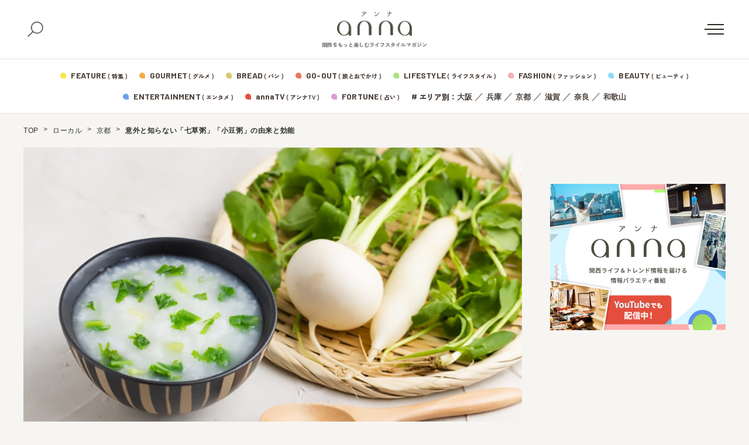

--- FILE ---
content_type: text/html; charset=utf-8
request_url: https://www.google.com/recaptcha/api2/aframe
body_size: 134
content:
<!DOCTYPE HTML><html><head><meta http-equiv="content-type" content="text/html; charset=UTF-8"></head><body><script nonce="_qnD_XH-tBGkc8nitDENbw">/** Anti-fraud and anti-abuse applications only. See google.com/recaptcha */ try{var clients={'sodar':'https://pagead2.googlesyndication.com/pagead/sodar?'};window.addEventListener("message",function(a){try{if(a.source===window.parent){var b=JSON.parse(a.data);var c=clients[b['id']];if(c){var d=document.createElement('img');d.src=c+b['params']+'&rc='+(localStorage.getItem("rc::a")?sessionStorage.getItem("rc::b"):"");window.document.body.appendChild(d);sessionStorage.setItem("rc::e",parseInt(sessionStorage.getItem("rc::e")||0)+1);localStorage.setItem("rc::h",'1769045753145');}}}catch(b){}});window.parent.postMessage("_grecaptcha_ready", "*");}catch(b){}</script></body></html>

--- FILE ---
content_type: application/javascript; charset=utf-8
request_url: https://fundingchoicesmessages.google.com/f/AGSKWxUlgPYRG0P1d9M_60vPypsTBkoPUagq9fEKhgW4Oc5H8ylqmxCSAXVVbhzPADs99NxZKrJORl75TDhytP367ofnM165eAJdUSV9d94lZ_W0oAGp54ijxCeOgKEQtliedoXdfdr94CywiMcyfFGlSOhr1EKpW_ti_AiH8ox-W6HMqntVwOMbIkzku66S/_/mmsAds./adblock-relief.js/peel1.js/cbgads./mkadsrv.
body_size: -1289
content:
window['3411bdf8-12d6-4633-a3e6-9b5814a2c68a'] = true;

--- FILE ---
content_type: text/javascript; charset=UTF-8
request_url: https://click.speee-ad.jp/v1/recwid?url=https%3A%2F%2Fanna-media.jp%2Farchives%2F674800&ft=1&placement_id=10265&placement_code=2-inclusive-anna-media_pc&v=4.3.0&device=1&os=2&ref=&cb_name=uzWidgetCallback0&sess_id=9d9569a2-feb1-9f80-faef-e5d087b8722e&ext=&cb=1769045746824
body_size: 117
content:
uzWidgetCallback0({"uuid":"7694b4c9-52d3-494b-a486-5b86277d188f","opt_out":false})


--- FILE ---
content_type: application/javascript
request_url: https://sync.im-apps.net/imid/get?token=t3cfQ1rNTL_GM09UZqwoBg&callback=__rld_callback_track_fn
body_size: 546
content:
__rld_callback_track_fn({"imid":"61XkilUvQTywWYmRz6410w"})

--- FILE ---
content_type: text/plain; charset=UTF-8
request_url: https://at.teads.tv/fpc?analytics_tag_id=PUB_16966&tfpvi=&gdpr_status=22&gdpr_reason=220&gdpr_consent=&ccpa_consent=&shared_ids=&sv=d656f4a&
body_size: 56
content:
MTgwZDg4YzctN2ZiZi00NTNmLThjZmQtOTMzZTAwMjc2ODQ4IzctNA==

--- FILE ---
content_type: text/javascript; charset=UTF-8
request_url: https://click.speee-ad.jp/v1/recwid?url=https%3A%2F%2Fanna-media.jp%2Farchives%2F674800&ft=1&placement_id=10264&placement_code=1-inclusive-anna-media_pc&v=4.3.0&device=1&os=2&ref=&cb_name=uzWidgetCallback1&sess_id=d2c560e7-b132-5212-af41-061a9ddfcaae&ext=&cb=1769045746924
body_size: 117
content:
uzWidgetCallback1({"uuid":"3b7bbe59-cd69-4d0f-b953-4cbd2501fdaf","opt_out":false})
